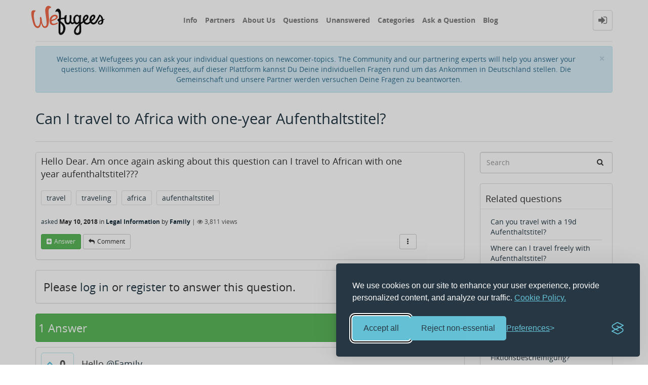

--- FILE ---
content_type: text/html; charset=utf-8
request_url: https://www.wefugees.de/800496/can-i-travel-to-africa-with-one-year-aufenthaltstitel
body_size: 8006
content:
<!DOCTYPE html>
<html lang="en">
	<!-- Powered by Question2Answer - http://www.question2answer.org/ -->
	<head>
		<meta http-equiv="content-type" content="text/html; charset=utf-8">
		<meta charset="utf-8">
		<meta name="viewport" content="width=device-width, initial-scale=1">
		<title>Can I travel to Africa with one-year Aufenthaltstitel? - Wefugees</title>
		<meta name="description" content="Hello Dear. Am once again asking about this question can I travel to African with one year aufenthaltstitel???">
		<meta name="keywords" content="Legal Information,travel,traveling,africa,aufenthaltstitel">
		<link rel="stylesheet" href="../qa-theme/Donut-theme/qa-styles.css?1.7.5">
		<style>
			.qa-body-js-on .qa-notice {display:none;}
		</style>
		<link rel="stylesheet" type="text/css" href="../qa-theme/Donut-theme/css/font-awesome.min.css?4.2.0">
		<link rel="stylesheet" type="text/css" href="../qa-theme/Donut-theme/css/bootstrap.min.css?3.3.5">
		<link rel="stylesheet" type="text/css" href="../qa-theme/Donut-theme/css/donut.css?1.6.2">
		<link rel="stylesheet" type="text/css" href="../qa-theme/Donut-theme/css/open-sans.css?1.6.2">
		
					<!-- HTML5 shim and Respond.js IE8 support of HTML5 elements and media queries -->
					   <!--[if lt IE 9]>
					     <script src="https://oss.maxcdn.com/html5shiv/3.7.2/html5shiv.min.js"></script>
					     <script src="https://oss.maxcdn.com/respond/1.4.2/respond.min.js"></script>
					<![endif]-->
				
		<link rel="canonical" href="https://www.wefugees.de/800496/can-i-travel-to-africa-with-one-year-aufenthaltstitel">
		<link rel="search" type="application/opensearchdescription+xml" title="Wefugees" href="../opensearch.xml">
		<!-- Hotjar Tracking Code for https://www.wefugees.de/ -->
<script>
    (function(h,o,t,j,a,r){
        h.hj=h.hj||function(){(h.hj.q=h.hj.q||[]).push(arguments)};
        h._hjSettings={hjid:2897599,hjsv:6};
        a=o.getElementsByTagName('head')[0];
        r=o.createElement('script');r.async=1;
        r.src=t+h._hjSettings.hjid+j+h._hjSettings.hjsv;
        a.appendChild(r);
    })(window,document,'https://static.hotjar.com/c/hotjar-','.js?sv=');
</script>

<script async src="https://www.googletagmanager.com/gtag/js?id=UA-32735259-10"></script>
<script>
  window.dataLayer = window.dataLayer || [];
  function gtag(){dataLayer.push(arguments);}
  gtag('js', new Date());

  gtag('config', 'UA-32735259-10');
</script>

<style>
/* Added by Eric on 31.05.2024. The targeted element was showing up on question detail pages, a "xxx views" span "floating" weirdly on top of question text for no seemingly good reason. We might want to commit this CSS rule to source code instead in the future. */
div.qa-q-view-main > form > span.qa-view-count {
  display: none;
}
</style>


<!-- attempt on 18 April 2025 to fix SEO problems by adding a Cookie Banner -->
<link rel="stylesheet" id="silktide-consent-manager-css" href="/cookie-banner/silktide-consent-manager.css">
<script src="/cookie-banner/silktide-consent-manager.js"></script>
<script>
silktideCookieBannerManager.updateCookieBannerConfig({
  background: {
    showBackground: true
  },
  cookieIcon: {
    position: "bottomRight"
  },
  cookieTypes: [
    {
      id: "necessary",
      name: "Necessary",
      description: "<p>These cookies are necessary for the website to function properly and cannot be switched off. They help with things like logging in and setting your privacy preferences.</p>",
      required: true,
      onAccept: function() {
        console.log('Add logic for the required Necessary here');
      }
    },
    {
      id: "performance",
      name: "Performance",
      description: "<p>These cookies help us improve the site by tracking which pages are most popular and how visitors move around the site.</p>",
      required: true,
      onAccept: function() {
        console.log('Add logic for the required Performance here');
      }
    },
    {
      id: "advertising",
      name: "Advertising",
      description: "<p>These cookies provide extra features and personalization to improve your experience. They may be set by us or by partners whose services we use.</p>",
      required: false,
      onAccept: function() {
        gtag('consent', 'update', {
          ad_storage: 'granted',
          ad_user_data: 'granted',
          ad_personalization: 'granted',
        });
        dataLayer.push({
          'event': 'consent_accepted_advertising',
        });
      },
      onReject: function() {
        gtag('consent', 'update', {
          ad_storage: 'denied',
          ad_user_data: 'denied',
          ad_personalization: 'denied',
        });
      }
    }
  ],
  text: {
    banner: {
      description: "<p>We use cookies on our site to enhance your user experience, provide personalized content, and analyze our traffic. <a href=\"https://info.wefugees.de/privacy-policy/\" target=\"_blank\">Cookie Policy.</a></p>",
      acceptAllButtonText: "Accept all",
      acceptAllButtonAccessibleLabel: "Accept all cookies",
      rejectNonEssentialButtonText: "Reject non-essential",
      rejectNonEssentialButtonAccessibleLabel: "Reject non-essential",
      preferencesButtonText: "Preferences",
      preferencesButtonAccessibleLabel: "Toggle preferences"
    },
    preferences: {
      title: "Customize your cookie preferences",
      description: "<p>We respect your right to privacy. You can choose not to allow some types of cookies. Your cookie preferences will apply across our website.</p>",
      creditLinkText: "Get this banner for free",
      creditLinkAccessibleLabel: "Get this banner for free"
    }
  }
});
</script>
		<script>
		var qa_root = '..\/';
		var qa_request = '800496\/can-i-travel-to-africa-with-one-year-aufenthaltstitel';
		var qa_oldonload = window.onload;
		window.onload = function() {
			if (typeof qa_oldonload == 'function')
				qa_oldonload();
			
			qa_element_revealed=document.getElementById('anew');
			
			qa_reveal(document.getElementById('notice_visitor'), 'notice');
		};
		</script>
		<script src="../qa-content/jquery-1.11.3.min.js"></script>
		<script src="../qa-content/qa-page.js?1.7.5"></script>
		<script src="../qa-content/qa-question.js?1.7.5"></script>
		<script src="../qa-theme/Donut-theme/js/bootstrap.min.js?3.3.5" type="text/javascript"></script>
		<script src="../qa-theme/Donut-theme/js/donut.js?1.6.2" type="text/javascript"></script>
		
<style>
.qa-q-item-avatar,.qa-q-view-avatar,.qa-a-item-avatar,.qa-c-item-avatar {
	position:relative;
}
.qa-who-marker {
	cursor: pointer;
	font-size: 200%;
	margin-right: 2px;
	vertical-align: sub;
	line-height: 50%;
}
.qa-who-marker-expert {
	color: #04B404;
}				
.qa-who-marker-editor {
	color: #CB9114;
}				
.qa-who-marker-moderator {
	color: #1874cd;
}				
.qa-who-marker-admin {
	color: #1874cd;
        font-size: 100%;
	margin-right: 2px;
	vertical-align: mid;
	line-height: 50%;
}				
.qa-avatar-marker {
	right:0;
	bottom:0;
	position:absolute;
}				
</style>
	</head>
	<body
		class="qa-template-question qa-category-500508 qa-body-js-off"
		>
		<script>
			var b=document.getElementsByTagName('body')[0];
			b.className=b.className.replace('qa-body-js-off', 'qa-body-js-on');
		</script>
		            <header id="nav-header">
                <nav id="nav" class="navbar navbar-static-top"
                     role="navigation" data-spy="affix" data-offset-top="120">
                    <div class="container">
                        <div class="navbar-header">
                            <button type="button" class="navbar-toggle collapsed" data-toggle="collapse"
                                    data-target=".navbar-collapse">
                                <span class="sr-only">Toggle navigation</span>
                                <span class="glyphicon glyphicon-menu-hamburger"></span>
                            </button>
                        </div>
                        <div class="col-sm-3 col-xs-8 logo-wrapper">
                            		<div class="qa-logo">
			<a href="../" class="qa-logo-link" title="Wefugees"><img src="https://www.wefugees.de/wefugees-custom/wefugeeslogo.png" width="157" height="70" border="0" alt="Wefugees"></a>
		</div>
                        </div>
                        <div class="donut-navigation col-sm-2 col-xs-3 pull-right">
                            <ul class="nav navbar-nav navbar-right login-nav">
    <li class="dropdown login-dropdown login active">
        <a href="#" data-toggle="dropdown" class="navbar-login-button">
            <span class="fa fa-sign-in text-muted"></span>
        </a>
        <ul class="dropdown-menu" role="menu" id="login-dropdown-menu">
            		<li class="open-login-buttons">
		</li>
                        <form role="form" action="../login?to=800496%2Fcan-i-travel-to-africa-with-one-year-aufenthaltstitel"
                  method="post">
                <li>
                    <label>
                        Email or Username                    </label>
                    <input type="text" class="form-control" id="qa-userid" name="emailhandle"
                           placeholder="Email or Username">
                </li>

                <li>
                    <label>
                        Password                    </label>
                    <input type="password" class="form-control" id="qa-password" name="password"
                           placeholder="Password">
                </li>
                <li>
                    <label class="checkbox inline">
                        <input type="checkbox" name="remember" id="qa-rememberme"
                               value="1"> Remember                    </label>
                </li>
                <li class="hidden">
                    <input type="hidden" name="code"
                           value="0-1762932833-1b1b45433b2a50e6485a0959d94d751fd79724dd">
                </li>
                <li>
                    <button type="submit" value="" id="qa-login" name="dologin" class="btn btn-primary btn-block">
                        Login                    </button>
                </li>
                <li class="forgot-password">
                    <a href="../register">Register</a>
                    |
                    <a href="../forgot">I forgot my password</a>
                </li>
            </form>
        </ul>
    </li>
</ul>
                        </div>
                        <div class="col-sm-7 navbar-collapse collapse main-nav navbar-left">
                            <ul class="nav navbar-nav inner-drop-nav">
                                		<li ><a href="https://info.wefugees.de/">Info</a></li>
		<li ><a href="https://info.wefugees.de/partner/">Partners</a></li>
		<li ><a href="https://info.wefugees.de/uber-uns/">About Us</a></li>
		<li ><a href="../questions">Questions</a></li>
		<li ><a href="../unanswered">Unanswered</a></li>
		<li ><a href="../categories">Categories</a></li>
		<li ><a href="../ask?cat=500508">Ask a Question</a></li>
		<li ><a href="https://wefugees.wordpress.com/">Blog</a></li>
                            </ul>
                        </div>
                    </div>
                </nav>
            </header>
            
				<div class="container">
					<div class="top-divider"></div>
				</div>
				<div class="container visible-xs">
					<div class="top-search-bar">
						<form class="search-form" role="form" method="get" action="../search">
							
							<div class="input-group">
								<input type="text" name="q" value="" class="qa-search-field form-control" placeholder="Search">
								<span class="input-group-btn">
									<button type="submit" value="" class="btn qa-search-button" ><span class="fa fa-search"></span></button>
								</span>
							</div>
						</form>
					</div>
				</div>
				<main class="donut-masthead">
					<div class="container">
						<div class="qa-notice alert alert-info text-center alert-dismissible" role="alert" id="notice_visitor">
							<form method="post" action="../800496/can-i-travel-to-africa-with-one-year-aufenthaltstitel">
								<button name="notice_visitor" onclick="return qa_notice_click(this);" type="submit" class="close" data-dismiss="alert"><span aria-hidden="true">&times;</span><span class="sr-only">Close</span></button>
								Welcome, at Wefugees you can ask your individual questions on newcomer-topics. The Community and our partnering experts will help you answer your questions. 

Willkommen auf Wefugees, auf dieser Plattform kannst Du Deine individuellen Fragen rund um das Ankommen in Deutschland stellen. Die Gemeinschaft und unsere Partner werden versuchen Deine Fragen zu beantworten.
								<input type="hidden" name="code" value="0-1762932833-abe3d95cc6574b1d29d735728af132f960a30c49">
							</form>
						</div>
					</div>
					<div class="container">
						<div class="page-title">
							<h1>
								<a href="../800496/can-i-travel-to-africa-with-one-year-aufenthaltstitel">
									<span class="entry-title">Can I travel to Africa with one-year Aufenthaltstitel?</span>
								</a>
							</h1>
						</div>
					</div>
				</main>
				<div class="qa-body-wrapper container">
					
					<div class="qa-header clearfix">
						<div class="qa-header-clear clearfix">
						</div>
					</div> <!-- END qa-header -->
					
					<div class="qa-main-shadow clearfix">
						
						<div class="qa-main-wrapper clearfix row">
							
							<div class="qa-main col-md-9 col-xs-12 pull-left">
								<div class="qa-part-q-view">
									<div class="qa-q-view  hentry question" id="q800496">
										<form method="post" action="../800496/can-i-travel-to-africa-with-one-year-aufenthaltstitel">
											<div class="qa-q-view-stats">
											</div>
											<input type="hidden" name="code" value="0-1762932833-36c361dc64ba30470c7c5da2533c7ea57d11945b">
										</form>
										<div class="qa-q-view-main">
											<form method="post" action="../800496/can-i-travel-to-africa-with-one-year-aufenthaltstitel">
												<span class="qa-view-count">
													<span class="qa-view-count-data">3,811</span><span class="qa-view-count-pad"> views</span>
												</span>
												<div class="qa-q-view-content">
													<a name="800496"></a><div class="entry-content">Hello Dear. Am once again asking about this question can I travel to African with one year aufenthaltstitel???</div>
												</div>
												<div class="qa-q-view-tags clearfix">
													<ul class="qa-q-view-tag-list">
														<li class="qa-q-view-tag-item"><a href="../tag/travel" rel="tag" class="qa-tag-link">travel</a></li>
														<li class="qa-q-view-tag-item"><a href="../tag/traveling" rel="tag" class="qa-tag-link">traveling</a></li>
														<li class="qa-q-view-tag-item"><a href="../tag/africa" rel="tag" class="qa-tag-link">africa</a></li>
														<li class="qa-q-view-tag-item"><a href="../tag/aufenthaltstitel" rel="tag" class="qa-tag-link">aufenthaltstitel</a></li>
													</ul>
												</div>
												<span class="qa-q-view-avatar-meta">
													<span class="qa-q-view-meta">
														<a href="../800496/can-i-travel-to-africa-with-one-year-aufenthaltstitel" class="qa-q-view-what">asked</a>
														<span class="qa-q-view-when">
															<span class="qa-q-view-when-data"><span class="published updated"><span class="value-title" title="2018-05-10T22:17:12+0000">May 10, 2018</span></span></span>
														</span>
														<span class="qa-q-view-where">
															<span class="qa-q-view-where-pad">in </span><span class="qa-q-view-where-data"><a href="../Legal-Information" class="qa-category-link">Legal Information</a></span>
														</span>
														<span class="qa-q-view-who">
															<span class="qa-q-view-who-pad">by </span>
															<span class="qa-q-view-who-data"><span class="vcard author"><a href="../user/Family" class="qa-user-link url fn entry-title nickname">Family</a></span></span>
														</span>
														<span class="qa-q-item-view-count">
															 | <i class="fa fa-eye"></i>
															<span class="q-item-view">
																<span class="q-item-view-data">3,811</span><span class="q-item-view-pad"> views</span>
															</span>
														</span>
													</span>
												</span>
												<div class="qa-q-view-buttons clearfix">
													<div class="default-buttons pull-left">
														<button name="q_doanswer" id="q_doanswer" onclick="return qa_toggle_element('anew')" title="Answer this question" type="submit" class="qa-form-light-button qa-form-light-button-answer">answer</button>
														<button name="q_docomment" onclick="return qa_toggle_element('c800496')" title="Add a comment on this question" type="submit" class="qa-form-light-button qa-form-light-button-comment">comment</button>
													</div>
													<div class="action-buttons pull-right">
														<div class="btn-group">
															<button type="button" class="qa-form-light-button dropdown-toggle" data-toggle="dropdown" aria-haspopup="true" aria-expanded="false" title="More actions">
																<span class="glyphicon glyphicon-option-vertical"></span>
															</button>
															<ul class="dropdown-menu action-buttons-dropdown">
																<li>
																	<button name="q_doflag" onclick="qa_show_waiting_after(this, false);" title="Flag this question as spam or inappropriate" type="submit" class="qa-form-light-button qa-form-light-button-flag">flag</button>
																	
																</li>
															</ul>
														</div>
													</div>
												</div>
												
												<div class="qa-q-view-c-list" style="display:none;" id="c800496_list">
												</div> <!-- END qa-c-list -->
												
												<input type="hidden" name="code" value="0-1762932833-d95f751c56e9000fa575971e21187bf080ef6773">
												<input type="hidden" name="qa_click" value="">
											</form>
											<div class="qa-c-form" id="c800496" style="display:none;">
												<h2>Please <a href="../login?to=800496%2Fcan-i-travel-to-africa-with-one-year-aufenthaltstitel">log in</a> or <a href="../register?to=800496%2Fcan-i-travel-to-africa-with-one-year-aufenthaltstitel">register</a> to add a comment.</h2>
											</div> <!-- END qa-c-form -->
											
										</div> <!-- END qa-q-view-main -->
										<div class="qa-q-view-clear clearfix">
										</div>
									</div> <!-- END qa-q-view -->
									
								</div>
								<div class="qa-part-a-form">
									<div class="qa-a-form" id="anew">
										<h2>Please <a href="../login?to=800496%2Fcan-i-travel-to-africa-with-one-year-aufenthaltstitel">log in</a> or <a href="../register?to=800496%2Fcan-i-travel-to-africa-with-one-year-aufenthaltstitel">register</a> to answer this question.</h2>
									</div> <!-- END qa-a-form -->
									
								</div>
								<div class="qa-part-a-list">
									<h2 id="a_list_title">1 Answer</h2>
									<div class="qa-a-list" id="a_list">
										
										<div class="qa-a-list-item  hentry answer" id="a800500">
											<form method="post" action="../800496/can-i-travel-to-africa-with-one-year-aufenthaltstitel">
												<div class="qa-voting qa-voting-net" id="voting_800500">
													<div class="qa-vote-buttons qa-vote-buttons-net">
													<button title="Click to vote up" name="vote_800500_1_a800500" onclick="return qa_vote_click(this);" type="submit" value="+" class="qa-vote-first-button qa-vote-up-button"> <span class="fa fa-chevron-up"></span> </button>
												<button title="Click to vote down" name="vote_800500_-1_a800500" onclick="return qa_vote_click(this);" type="submit" value="&ndash;" class="qa-vote-second-button qa-vote-down-button"> <span class="fa fa-chevron-down"></span> </button>
											</div>
											<div class="qa-vote-count qa-vote-count-net">
												<span class="qa-netvote-count">
													<span class="qa-netvote-count-data">0<span class="votes-up"><span class="value-title" title="0"></span></span><span class="votes-down"><span class="value-title" title="0"></span></span></span><span class="qa-netvote-count-pad"> votes</span>
												</span>
											</div>
											<div class="qa-vote-clear clearfix">
											</div>
										</div>
										<input type="hidden" name="code" value="0-1762932833-36c361dc64ba30470c7c5da2533c7ea57d11945b">
									</form>
									<div class="qa-a-item-main">
										<form method="post" action="../800496/can-i-travel-to-africa-with-one-year-aufenthaltstitel">
											<div class="qa-a-selection">
											</div>
											<div class="qa-a-item-content">
												<a name="800500"></a><div class="entry-content">

<p>Hello <a rel="nofollow" href="../user/Family">@Family</a></p>

<p>Nice to hear from you again.</p>

<p>You were granted subsidiary protection (right?). That means that you didn't get a so-called blue-passport. In this case you can still travel abroad, but you need your home country's passport in order to do that. Also you have to keep in mind that (depending on the country you want to go to) you might need a visa to enter.</p>

<p>Best regards,</p>

<p>Thorgen</p></div>
											</div>
											<span class="qa-a-item-avatar-meta">
												<span class="qa-a-item-avatar">
													<a href="../user/Thor" class="qa-avatar-link"><img src="../?qa=image&amp;qa_blobid=17868823228104161145&amp;qa_size=40" width="40" height="26" class="qa-avatar-image" alt=""></a>
												</span>
												<span class="qa-a-item-meta">
													<a href="../800496/can-i-travel-to-africa-with-one-year-aufenthaltstitel?show=800500#a800500" class="qa-a-item-what">answered</a>
													<span class="qa-a-item-when">
														<span class="qa-a-item-when-data"><span class="published updated"><span class="value-title" title="2018-05-11T10:25:33+0000">May 11, 2018</span></span></span>
													</span>
													<span class="qa-a-item-who">
														<span class="qa-a-item-who-pad">by </span>
														<span class="qa-a-item-who-data"><span class="qa-who-marker qa-who-marker-admin" title="Administrator">✔</span><span class="vcard author"><a href="../user/Thor" class="qa-user-link url fn entry-title nickname">Thor</a></span></span>
													</span>
												</span>
											</span>
											<div class="qa-a-item-buttons clearfix">
												<div class="default-buttons pull-left">
													<button name="a800500_docomment" onclick="return qa_toggle_element('c800500')" title="Add a comment on this answer" type="submit" class="qa-form-light-button qa-form-light-button-comment">comment</button>
												</div>
												<div class="action-buttons pull-right">
													<div class="btn-group">
														<button type="button" class="qa-form-light-button dropdown-toggle" data-toggle="dropdown" aria-haspopup="true" aria-expanded="false" title="More actions">
															<span class="glyphicon glyphicon-option-vertical"></span>
														</button>
														<ul class="dropdown-menu action-buttons-dropdown">
															<li>
																<button name="a800500_doflag" onclick="return qa_answer_click(800500, 800496, this);" title="Flag this answer as spam or inappropriate" type="submit" class="qa-form-light-button qa-form-light-button-flag">flag</button>
																
															</li>
															<li>
																<button name="a800500_dofollow" title="Ask a new question relating to this answer" type="submit" class="qa-form-light-button qa-form-light-button-follow">ask related question</button>
																
															</li>
														</ul>
													</div>
												</div>
											</div>
											
											<div class="qa-a-item-c-list" style="display:none;" id="c800500_list">
											</div> <!-- END qa-c-list -->
											
											<input type="hidden" name="code" value="0-1762932833-d5912cba349ad3e8d61f97c1dc4d1e2cea831ec9">
											<input type="hidden" name="qa_click" value="">
										</form>
										<div class="qa-c-form" id="c800500" style="display:none;">
											<h2>Please <a href="../login?to=800496%2Fcan-i-travel-to-africa-with-one-year-aufenthaltstitel">log in</a> or <a href="../register?to=800496%2Fcan-i-travel-to-africa-with-one-year-aufenthaltstitel">register</a> to add a comment.</h2>
										</div> <!-- END qa-c-form -->
										
									</div> <!-- END qa-a-item-main -->
									<div class="qa-a-item-clear clearfix">
									</div>
								</div> <!-- END qa-a-list-item -->
								
							</div> <!-- END qa-a-list -->
							
						</div>
					</div> <!-- END qa-main -->
					
					<div class="qa-sidepanel col-md-3 col-xs-12 pull-right">
						<div class="side-search-bar hidden-xs">
							<form class="search-form" role="form" method="get" action="../search">
								
								<div class="input-group">
									<input type="text" name="q" value="" class="qa-search-field form-control" placeholder="Search">
									<span class="input-group-btn">
										<button type="submit" value="" class="btn qa-search-button" ><span class="fa fa-search"></span></button>
									</span>
								</div>
							</form>
						</div>
						<div class="qa-widgets-side qa-widgets-side-top">
							<div class="qa-widget-side qa-widget-side-top">
								<div class="qa-related-qs">
									<h2 style="margin-top:0; padding-top:0;">
										Related questions
									</h2>
									<ul class="qa-related-q-list">
										<li class="qa-related-q-item"><a href="../810521/can-you-travel-with-a-19d-aufenthaltstitel">Can you travel with a 19d Aufenthaltstitel?</a></li>
										<li class="qa-related-q-item"><a href="../801760/where-can-l-travel-freely-with-aufenthaltstitel">Where can l travel freely with Aufenthaltstitel?</a></li>
										<li class="qa-related-q-item"><a href="../801489/got-aufenthaltstitel-through-marriage-can-travel-pakistan">I got my Aufenthaltstitel through marriage - Can I travel to Pakistan?</a></li>
										<li class="qa-related-q-item"><a href="../800993/is-the-german-blue-passport-sufficient-travel-south-africa">Is the German blue passport sufficient to travel to South Africa?</a></li>
										<li class="qa-related-q-item"><a href="../812587/can-i-travel-to-the-uk-with-my-fiktionsbescheinigung">Can I travel to the UK with my Fiktionsbescheinigung?</a></li>
									</ul>
								</div>
							</div>
						</div>
						
						<div class="qa-sidebar">
							<!DOCTYPE html>
<html>
<head>
<title>mbeon App</title>
</head>
<body>

<h4>Confidential one-on-one consultations via App</h4>
<p>For confidential one-on-one consultations in a secure virtual space, we work with mbeon.
You can download the mbeon app free of charge from the App Store or Google Play Store and have private conversations with mbeon consultants there: 
</br>
</br>
<a href="https://apple.co/3NtVpSP" target="_blank">Link for iPhone</a>
</br>

<a href="https://bit.ly/3Pv6xka" target="_blank">Link for Android</a>
</body>
</html>
</br>
						</div>
						
						<div class="qa-nav-cat">
							<ul class="qa-nav-cat-list qa-nav-cat-list-1">
								<li class="qa-nav-cat-item qa-nav-cat-all">
									<a href="../" class="qa-nav-cat-link">All categories</a>
								</li>
								<li class="qa-nav-cat-item qa-nav-cat-Work">
									<a href="../Work" class="qa-nav-cat-link">Work</a>
									<span class="qa-nav-cat-note">350</span>
								</li>
								<li class="qa-nav-cat-item qa-nav-cat-Legal-Information">
									<a href="../Legal-Information" class="qa-nav-cat-link qa-nav-cat-selected">Legal Information</a>
									<span class="qa-nav-cat-note">2,351</span>
								</li>
								<li class="qa-nav-cat-item qa-nav-cat-Education">
									<a href="../Education" class="qa-nav-cat-link">Education</a>
									<span class="qa-nav-cat-note">415</span>
								</li>
								<li class="qa-nav-cat-item qa-nav-cat-Home-&amp;-Living">
									<a href="../Home-%26-Living" class="qa-nav-cat-link">Home &amp; Living</a>
									<span class="qa-nav-cat-note">302</span>
								</li>
								<li class="qa-nav-cat-item qa-nav-cat-Asylum-proceedings">
									<a href="../Asylum-proceedings" class="qa-nav-cat-link">Asylum proceedings</a>
									<span class="qa-nav-cat-note">1,286</span>
								</li>
								<li class="qa-nav-cat-item qa-nav-cat-Healthcare">
									<a href="../Healthcare" class="qa-nav-cat-link">Healthcare</a>
									<span class="qa-nav-cat-note">62</span>
								</li>
								<li class="qa-nav-cat-item qa-nav-cat-Information-&amp;-Offers">
									<a href="../Information-%26-Offers" class="qa-nav-cat-link">Information &amp; Offers</a>
									<span class="qa-nav-cat-note">143</span>
								</li>
								<li class="qa-nav-cat-item qa-nav-cat-Activities">
									<a href="../Activities" class="qa-nav-cat-link">Activities</a>
									<span class="qa-nav-cat-note">83</span>
								</li>
								<li class="qa-nav-cat-item qa-nav-cat-How-can-I-help?">
									<a href="../How-can-I-help%3F" class="qa-nav-cat-link">How can I help?</a>
									<span class="qa-nav-cat-note">34</span>
								</li>
								<li class="qa-nav-cat-item qa-nav-cat-Money">
									<a href="../Money" class="qa-nav-cat-link">Money</a>
									<span class="qa-nav-cat-note">88</span>
								</li>
								<li class="qa-nav-cat-item qa-nav-cat-Other-Questions">
									<a href="../Other-Questions" class="qa-nav-cat-link">Other Questions</a>
									<span class="qa-nav-cat-note">452</span>
								</li>
							</ul>
							<div class="qa-nav-cat-clear clearfix">
							</div>
						</div>
						Welcome to Wefugees, where you can ask questions and receive answers from other members of the community.
					</div>
					
				</div> <!-- END main-wrapper -->
			</div> <!-- END main-shadow -->
		</div> <!-- END body-wrapper -->
<div class="donut-site-stats-bottom">
    <div class="container">
        <div class="row">
            <div class="stats-wrap">
                <div class="count-item"><span class="count-data">5,566</span> questions</div><div class="count-item"><span class="count-data">6,645</span> answers</div><div class="count-item"><span class="count-data">8,421</span> comments</div><div class="count-item"><span class="count-data">139,958</span> users</div>            </div>
        </div>
    </div>
</div>		<footer class="donut-footer">
			<a class="donut-top"><span class="fa fa-chevron-up"></span></a>
			<div class="container">
				<div class="qa-footer">
					<div class="qa-nav-footer">
						<ul class="qa-nav-footer-list">
							<li class="qa-nav-footer-item qa-nav-footer-feedback">
								<a href="../feedback" class="qa-nav-footer-link">Send feedback</a>
							</li>
						</ul>
						<div class="qa-nav-footer-clear clearfix">
						</div>
					</div>
					<div class="footer-social">
						<ul>
							<li>
								<a href="https://www.facebook.com/wefugees.de/" data-toggle="tooltip" data-placement="bottom" title="Follow us on Facebook"><span class="fa fa-facebook"></span>  </a>
							</li>
							<li>
								<a href="twitter.com/Wefugees_de" data-toggle="tooltip" data-placement="bottom" title="Follow us on Twitter"><span class="fa fa-twitter"></span>  </a>
							</li>
						</ul>
					</div>
					<div class="footer-bottom">
						<div class="qa-attribution">
							<a href="https://github.com/amiyasahu/Donut">Donut Theme</a> <span class="fa fa-code"></span> with <span class="fa fa-heart"></span> by <a href="http://amiyasahu.com">Amiya Sahu</a>
						</div>
						<div class="qa-attribution">
							Powered by <a href="http://www.question2answer.org/">Question2Answer</a>
						</div>
						<div class="qa-attribution">
							With help from the digital gardeners in <a href="http://www.binarylights.com">Binary Lights</a>
						</div>
					</div>
					<div class="qa-footer-clear clearfix">
					</div>
				</div> <!-- END qa-footer -->
				
			</div> <!--END Container-->
		</footer> <!-- END footer -->
		
		<div style="position:absolute; left:-9999px; top:-9999px;">
			<span id="qa-waiting-template" class="qa-waiting fa fa-spinner fa-spin"></span>
		</div>
	</body>
	<!-- Powered by Question2Answer - http://www.question2answer.org/ -->
</html>


--- FILE ---
content_type: text/css
request_url: https://www.wefugees.de/qa-theme/Donut-theme/qa-styles.css?1.7.5
body_size: 100
content:
/*
	Theme Name: Donut
	Theme URI: https://github.com/amiyasahu/Donut/
	Theme Version: 1.6.3
	Theme Date: 2015-10-25
	Theme Author: Amiya Sahu
	Theme Author URI: http://www.amiyasahu.com/
	Theme License: GPLv2
	Theme Update Check URI: https://github.com/amiyasahu/Donut/blob/master/qa-theme/Donut-theme/qa-styles.css
*/
